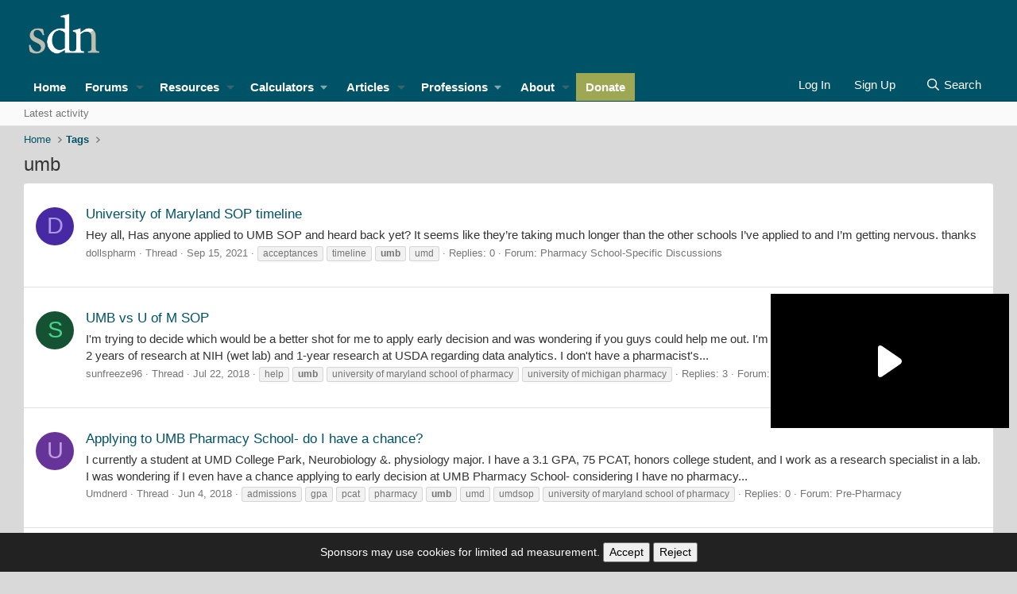

--- FILE ---
content_type: text/html; charset=utf-8
request_url: https://forums.studentdoctor.net/tags/umb/
body_size: 14864
content:

	
	
	
	
	

	
			
		
			
		
		
			
		
		
		
	


<!DOCTYPE html>
<html id="XF" lang="en-US" dir="LTR"
	data-app="public"
	data-template="tag_view"
	data-container-key=""
	data-content-key="tag-11690"
	data-logged-in="false"
	data-cookie-prefix="prod_"
	data-csrf="1769239059,fd450c2c8cd5e0c192927e12bf09c600"
	class="has-no-js template-tag_view"
	>
<head><script>(function(w,i,g){w[g]=w[g]||[];if(typeof w[g].push=='function')w[g].push(i)})
(window,'GTM-MJN88RR','google_tags_first_party');</script><script>(function(w,d,s,l){w[l]=w[l]||[];(function(){w[l].push(arguments);})('set', 'developer_id.dY2E1Nz', true);
		var f=d.getElementsByTagName(s)[0],
		j=d.createElement(s);j.async=true;j.src='/lwgx/';
		f.parentNode.insertBefore(j,f);
		})(window,document,'script','dataLayer');</script>
	<meta charset="utf-8" />
	<meta http-equiv="X-UA-Compatible" content="IE=Edge" />
	<meta name="viewport" content="width=device-width, initial-scale=1, viewport-fit=cover">

	
	
	

	<title>umb | Student Doctor Network Forums</title>

	<link rel="manifest" href="/webmanifest.php">
	
		<meta name="theme-color" content="hsla(var(--xf-metaThemeColor))" />
	

	<meta name="apple-mobile-web-app-title" content="SDN">
	
		<link rel="apple-touch-icon" href="/android-chrome-192x192.png">
	

	
		<link rel="canonical" href="https://forums.studentdoctor.net/tags/umb/" />
	

	
		
	
	
	<meta property="og:site_name" content="Student Doctor Network Forums" />


	
	
		
	
	
	<meta property="og:type" content="website" />


	
	
		
	
	
	
		<meta property="og:title" content="umb" />
		<meta property="twitter:title" content="umb" />
	


	
	
	
		
	
	
	<meta property="og:url" content="https://forums.studentdoctor.net/tags/umb/" />


	
	
		
	
	
	
		<meta property="og:image" content="https://forums.studentdoctor.net/android-chrome-512x512.png" />
		<meta property="twitter:image" content="https://forums.studentdoctor.net/android-chrome-512x512.png" />
		<meta property="twitter:card" content="summary" />
	


	

	
	
	
		
	
	

	<link rel="stylesheet" href="/css.php?css=public%3Anormalize.css%2Cpublic%3Afa.css%2Cpublic%3Avariations.less%2Cpublic%3Acore.less%2Cpublic%3Aapp.less&amp;s=61&amp;l=1&amp;d=1768943085&amp;k=d4b21dc4b29cb81179c0857693e8aa81b40e0b60" />

	<link rel="stylesheet" href="/css.php?css=public%3AsvESE_autocomplete.less&amp;s=61&amp;l=1&amp;d=1768943085&amp;k=b56907be39761d8df69603f0f2483a689f966ec7" />
<link rel="stylesheet" href="/css.php?css=public%3Aextra.less&amp;s=61&amp;l=1&amp;d=1768943085&amp;k=b0ecf0d3506906dd6b8dc745ed60b8feba881e32" />


	
		<script src="/js/xf/preamble.min.js?_v=9431b932"></script>
	

	
	<script src="/js/vendor/vendor-compiled.js?_v=9431b932" defer></script>
	<script src="/js/xf/core-compiled.js?_v=9431b932" defer></script>

	<script>
	XF.samViewCountMethod = "view";
	XF.samServerTime = 1769239059;
	XF.samItem = ".samItem";
	XF.samCodeUnit = ".samCodeUnit";
	XF.samBannerUnit = ".samBannerUnit";
</script>


<script>
	window.addEventListener('DOMContentLoaded', () => {
		var bkp = document.querySelectorAll('div[data-ba]');
		if (bkp) {
			bkp.forEach(item => {
				var ad = item;
				if (ad.querySelector('ins.adsbygoogle').style.display == 'none') {
					 XF.ajax('GET', XF.canonicalizeUrl('index.php?sam-item/' + ad.dataset.ba + '/get-backup'), {}, data => {
						 if (data.backup) {
							 ad.html(data.backup);
						 }
					 }, { skipDefault: true, global: false});
				}
			});
		}
		const advHere = document.querySelectorAll('.samAdvertiseHereLink');
		if (advHere) {
			advHere.forEach(item => {
				var unit = item.parentNode;
				if (unit.classList.contains('samCustomSize')) {
					unit.style.marginBottom = 20;
				}
			});
		}
		const ff = document.querySelectorAll('div[data-position="footer_fixed"] > div[data-cv="true"]');
		if (ff) {
			ff.forEach(item => {
				XF.trigger(item, 'adView');
			});
		}
	});
</script>
	
	

		
			
		

		
	



	<script>
		XF.ready(() =>
		{
			XF.extendObject(true, XF.config, {
				// 
				userId: 0,
				enablePush: true,
				pushAppServerKey: 'BIDQCc++9q5xTP59aA6VYqZBMWEXV6PvNtn/T1HzTFEac064GJOvMyTCoHfIqbTVE5SFw0USqfnGnVxNnGLIWEE=',
				url: {
					fullBase: 'https://forums.studentdoctor.net/',
					basePath: '/',
					css: '/css.php?css=__SENTINEL__&s=61&l=1&d=1768943085',
					js: '/js/__SENTINEL__?_v=9431b932',
					icon: '/data/local/icons/__VARIANT__.svg?v=1768892356#__NAME__',
					iconInline: '/styles/fa/__VARIANT__/__NAME__.svg?v=5.15.3',
					keepAlive: '/login/keep-alive'
				},
				cookie: {
					path: '/',
					domain: 'forums.studentdoctor.net',
					prefix: 'prod_',
					secure: true,
					consentMode: 'disabled',
					consented: ["optional","_third_party"]
				},
				cacheKey: 'f3ed7234243583f554e27d349fe769c5',
				csrf: '1769239059,fd450c2c8cd5e0c192927e12bf09c600',
				js: {"\/js\/sv\/ese\/xf\/core_handlers.min.js?_v=9431b932":true},
				fullJs: false,
				css: {"public:svESE_autocomplete.less":true,"public:extra.less":true},
				time: {
					now: 1769239059,
					today: 1769230800,
					todayDow: 6,
					tomorrow: 1769317200,
					yesterday: 1769144400,
					week: 1768712400,
					month: 1767243600,
					year: 1767243600
				},
				style: {
					light: 'default',
					dark: 'alternate',
					defaultColorScheme: 'light'
				},
				borderSizeFeature: '2px',
				fontAwesomeWeight: 'r',
				enableRtnProtect: true,
				
				enableFormSubmitSticky: true,
				imageOptimization: '0',
				imageOptimizationQuality: 0.85,
				uploadMaxFilesize: 1342177280,
				uploadMaxWidth: 1200,
				uploadMaxHeight: 1024,
				allowedVideoExtensions: ["m4v","mov","mp4","mp4v","mpeg","mpg","ogv","webm"],
				allowedAudioExtensions: ["mp3","opus","ogg","wav"],
				shortcodeToEmoji: true,
				visitorCounts: {
					conversations_unread: '0',
					alerts_unviewed: '0',
					total_unread: '0',
					title_count: false,
					icon_indicator: true
				},
				jsMt: {"xf\/action.js":"0005f7c3","xf\/embed.js":"0005f7c3","xf\/form.js":"0005f7c3","xf\/structure.js":"0005f7c3","xf\/tooltip.js":"0005f7c3"},
				jsState: {},
				publicMetadataLogoUrl: 'https://forums.studentdoctor.net/android-chrome-512x512.png',
				publicPushBadgeUrl: 'https://forums.studentdoctor.net/styles/default/xenforo/bell.png'
			})

			XF.extendObject(XF.phrases, {
				// 
"time.day": "{count} day",
"time.days": "{count} days",
"time.hour": "{count} hour",
"time.hours": "{count} hours",
"time.minute": "{count} minute",
"time.minutes": "{count} minutes",
"time.month": "{count} month",
"time.months": "{count} months",
"time.second": "{count} second",
"time.seconds": "{count} seconds",
"time.week": "time.week",
"time.weeks": "{count} weeks",
"time.year": "{count} year",
"time.years": "{count} years",
				date_x_at_time_y:     "{date} at {time}",
				day_x_at_time_y:      "{day} at {time}",
				yesterday_at_x:       "Yesterday at {time}",
				x_minutes_ago:        "{minutes} minutes ago",
				one_minute_ago:       "1 minute ago",
				a_moment_ago:         "A moment ago",
				today_at_x:           "Today at {time}",
				in_a_moment:          "In a moment",
				in_a_minute:          "In a minute",
				in_x_minutes:         "In {minutes} minutes",
				later_today_at_x:     "Later today at {time}",
				tomorrow_at_x:        "Tomorrow at {time}",
				short_date_x_minutes: "{minutes}m",
				short_date_x_hours:   "{hours}h",
				short_date_x_days:    "{days}d",

				day0: "Sunday",
				day1: "Monday",
				day2: "Tuesday",
				day3: "Wednesday",
				day4: "Thursday",
				day5: "Friday",
				day6: "Saturday",

				dayShort0: "Sun",
				dayShort1: "Mon",
				dayShort2: "Tue",
				dayShort3: "Wed",
				dayShort4: "Thu",
				dayShort5: "Fri",
				dayShort6: "Sat",

				month0: "January",
				month1: "February",
				month2: "March",
				month3: "April",
				month4: "May",
				month5: "June",
				month6: "July",
				month7: "August",
				month8: "September",
				month9: "October",
				month10: "November",
				month11: "December",

				active_user_changed_reload_page: "The active user has changed. Reload the page for the latest version.",
				server_did_not_respond_in_time_try_again: "The server did not respond in time. Please try again.",
				oops_we_ran_into_some_problems: "Oops! We ran into some problems.",
				oops_we_ran_into_some_problems_more_details_console: "Oops! We ran into some problems. Please try again later. More error details may be in the browser console.",
				file_too_large_to_upload: "The file is too large to be uploaded.",
				uploaded_file_is_too_large_for_server_to_process: "The uploaded file is too large for the server to process.",
				files_being_uploaded_are_you_sure: "Files are still being uploaded. Are you sure you want to submit this form?",
				attach: "Attach files",
				rich_text_box: "Rich text box",
				close: "Close",
				link_copied_to_clipboard: "Link copied to clipboard.",
				text_copied_to_clipboard: "Text copied to clipboard.",
				loading: "Loading…",
				you_have_exceeded_maximum_number_of_selectable_items: "You have exceeded the maximum number of selectable items.",

				processing: "Processing",
				'processing...': "Processing…",

				showing_x_of_y_items: "Showing {count} of {total} items",
				showing_all_items: "Showing all items",
				no_items_to_display: "No items to display",

				number_button_up: "Increase",
				number_button_down: "Decrease",

				push_enable_notification_title: "Push notifications enabled successfully at Student Doctor Network Forums",
				push_enable_notification_body: "Thank you for enabling push notifications!",

				pull_down_to_refresh: "Pull down to refresh",
				release_to_refresh: "Release to refresh",
				refreshing: "Refreshing…"
			})
		})
	</script>

	<script src="/js/sv/ese/xf/core_handlers.min.js?_v=9431b932" defer></script>



	
		<link rel="icon" type="image/png" href="https://forums.studentdoctor.net/favicon.png" sizes="32x32" />
	
	
	<script async src="https://www.googletagmanager.com/gtag/js?id=G-N12P9ED0T3"></script>
	<script>
		window.dataLayer = window.dataLayer || [];
		function gtag(){dataLayer.push(arguments);}
		gtag('js', new Date());
		gtag('config', 'G-N12P9ED0T3', {
			// 
			
				'cookie_domain': 'forums.studentdoctor.net',
			
			
		});
	</script>

	
	<script async src="https://cdn.fuseplatform.net/publift/tags/2/4006/fuse.js"></script>
	

	

		
			
		

		
	


</head>
<body data-template="tag_view">

	

		
			
		

		
	


	

		
			
		

		
	

<div class="p-pageWrapper" id="top">





<header class="p-header" id="header">
	<div class="p-header-inner">
		<div class="p-header-content">

			<div class="p-header-logo p-header-logo--image">
    <a href="https://www.studentdoctor.net">
        

	

	
		
		

		
	
		
		

		
	

	

	<picture data-variations="{&quot;default&quot;:{&quot;1&quot;:&quot;\/sdnimages\/sdn-logo.svg&quot;,&quot;2&quot;:null},&quot;alternate&quot;:{&quot;1&quot;:&quot;\/sdnimages\/sdn-logo.svg&quot;,&quot;2&quot;:null}}">
		
		
		

		
			
			
			

			
		

		<img src="/sdnimages/sdn-logo.svg"  width="100" height="36" alt="Student Doctor Network Forums"  />
	</picture>


    </a>
</div>

			
	

		
			
		

		
	


		</div>
	</div>
</header>






	<div class="p-navSticky p-navSticky--all" data-xf-init="sticky-header">
		
	<nav class="p-nav">
		<div class="p-nav-inner">
			<button type="button" class="button button--plain p-nav-menuTrigger" data-xf-click="off-canvas" data-menu=".js-headerOffCanvasMenu" tabindex="0" aria-label="Menu"><span class="button-text">
				<i aria-hidden="true"></i>
			</span></button>

				<div class="p-nav-smallLogo">
					<a href="https://www.studentdoctor.net">
						

	

	
		
		

		
	
		
		

		
	

	

	<picture data-variations="{&quot;default&quot;:{&quot;1&quot;:&quot;\/sdnimages\/sdn-logo.svg&quot;,&quot;2&quot;:null},&quot;alternate&quot;:{&quot;1&quot;:&quot;\/sdnimages\/sdn-logo.svg&quot;,&quot;2&quot;:null}}">
		
		
		

		
			
			
			

			
		

		<img src="/sdnimages/sdn-logo.svg"  width="100" height="36" alt="Student Doctor Network Forums"  />
	</picture>


					</a>
				</div>

			<div class="p-nav-scroller hScroller" data-xf-init="h-scroller" data-auto-scroll=".p-navEl.is-selected">
				<div class="hScroller-scroll">
					<ul class="p-nav-list js-offCanvasNavSource">
					
						<li>
							
	<div class="p-navEl " >
		

			
	
	<a href="https://www.studentdoctor.net"
		class="p-navEl-link "
		
		data-xf-key="1"
		data-nav-id="home">Home</a>


			

		
		
	</div>

						</li>
					
						<li>
							
	<div class="p-navEl " data-has-children="true">
		

			
	
	<a href="/forums/"
		class="p-navEl-link p-navEl-link--splitMenu "
		 uix-tab-nav-icon="fa-comments"
		
		data-nav-id="forums">Forums</a>


			<a data-xf-key="2"
				data-xf-click="menu"
				data-menu-pos-ref="< .p-navEl"
				class="p-navEl-splitTrigger"
				role="button"
				tabindex="0"
				aria-label="Toggle expanded"
				aria-expanded="false"
				aria-haspopup="true"></a>

		
		
			<div class="menu menu--structural" data-menu="menu" aria-hidden="true">
				<div class="menu-content">
					
						
	
	
	<a href="/search/?type=post"
		class="menu-linkRow u-indentDepth0 js-offCanvasCopy "
		
		
		data-nav-id="searchForums">Search forums</a>

	

					
						
	
	
	<a href="/forums/-/list"
		class="menu-linkRow u-indentDepth0 js-offCanvasCopy "
		
		
		data-nav-id="all_forums">Communities</a>

	
		
			
	
	
	<a href="https://forums.studentdoctor.net/categories/premed-communities.5/"
		class="menu-linkRow u-indentDepth1 js-offCanvasCopy "
		
		
		data-nav-id="pre_med">Pre-Med</a>

	

		
			
	
	
	<a href="https://forums.studentdoctor.net/categories/medical-student-communities.4/"
		class="menu-linkRow u-indentDepth1 js-offCanvasCopy "
		
		
		data-nav-id="medical_forums">Medical</a>

	

		
			
	
	
	<a href="https://forums.studentdoctor.net/categories/physician-and-resident-communities-md-do.35/"
		class="menu-linkRow u-indentDepth1 js-offCanvasCopy "
		
		
		data-nav-id="resident">Resident</a>

	

		
			
	
	
	<a href="https://forums.studentdoctor.net/forums/audiology-au-d.209/"
		class="menu-linkRow u-indentDepth1 js-offCanvasCopy "
		
		
		data-nav-id="audiology_forums">Audiology</a>

	

		
			
	
	
	<a href="https://forums.studentdoctor.net/categories/dental-communities-dds-and-dmd.55/"
		class="menu-linkRow u-indentDepth1 js-offCanvasCopy "
		
		
		data-nav-id="dental_forums">Dental</a>

	

		
			
	
	
	<a href="https://forums.studentdoctor.net/categories/optometry-communities-od.128/"
		class="menu-linkRow u-indentDepth1 js-offCanvasCopy "
		
		
		data-nav-id="optometry_forums">Optometry</a>

	

		
			
	
	
	<a href="https://forums.studentdoctor.net/categories/pharmacy-communities-pharmd.121/"
		class="menu-linkRow u-indentDepth1 js-offCanvasCopy "
		
		
		data-nav-id="pharmacy_forums">Pharmacy</a>

	

		
			
	
	
	<a href="https://forums.studentdoctor.net/categories/physical-therapy-communities-dpt.822/"
		class="menu-linkRow u-indentDepth1 js-offCanvasCopy "
		
		
		data-nav-id="physical_therapy_forums">Physical Therapy</a>

	

		
			
	
	
	<a href="https://forums.studentdoctor.net/categories/podiatry-communities-dpm.152/"
		class="menu-linkRow u-indentDepth1 js-offCanvasCopy "
		
		
		data-nav-id="podiatry_forums">Podiatry</a>

	

		
			
	
	
	<a href="https://forums.studentdoctor.net/categories/psychology-communities.8/"
		class="menu-linkRow u-indentDepth1 js-offCanvasCopy "
		
		
		data-nav-id="psychology_forums">Psychology</a>

	

		
			
	
	
	<a href="https://forums.studentdoctor.net/categories/rehabilitation-sciences-communities.208/"
		class="menu-linkRow u-indentDepth1 js-offCanvasCopy "
		
		
		data-nav-id="rehab_sci">Rehab Sci</a>

	

		
			
	
	
	<a href="https://forums.studentdoctor.net/categories/veterinary-communities-dvm.163/"
		class="menu-linkRow u-indentDepth1 js-offCanvasCopy "
		
		
		data-nav-id="veterinary_forums">Veterinary</a>

	

		
		
			<hr class="menu-separator" />
		
	

					
						
	
	
	<a href="/whats-new/"
		class="menu-linkRow u-indentDepth0 js-offCanvasCopy "
		
		
		data-nav-id="whatsNew">What's new</a>

	
		
			
	
	
	<a href="/whats-new/posts/"
		class="menu-linkRow u-indentDepth1 js-offCanvasCopy "
		 rel="nofollow"
		
		data-nav-id="whatsNewPosts">New posts</a>

	

		
			
	
	
	<a href="/whats-new/latest-activity"
		class="menu-linkRow u-indentDepth1 js-offCanvasCopy "
		 rel="nofollow"
		
		data-nav-id="latestActivity">Latest activity</a>

	

		
		
			<hr class="menu-separator" />
		
	

					
						
	
	
	<a href="/help/"
		class="menu-linkRow u-indentDepth0 js-offCanvasCopy "
		
		
		data-nav-id="support">Support</a>

	
		
			
	
	
	<a href="/forums/site-suggestions-feedback-and-help-desk.1144/"
		class="menu-linkRow u-indentDepth1 js-offCanvasCopy "
		
		
		data-nav-id="support_account">Account Help</a>

	

		
			
	
	
	<a href="/forums/confidential-expert-advice.268/"
		class="menu-linkRow u-indentDepth1 js-offCanvasCopy "
		
		
		data-nav-id="support_advising">Expert Confidential Advising</a>

	

		
		
			<hr class="menu-separator" />
		
	

					
						
	
	
	<a href="https://www.studentdoctor.net/about-sdn/how-we-moderate/"
		class="menu-linkRow u-indentDepth0 js-offCanvasCopy "
		
		
		data-nav-id="policies">How we Moderate</a>

	

					
						
	
	
	<a href="https://www.studentdoctor.net/online-service-agreement/"
		class="menu-linkRow u-indentDepth0 js-offCanvasCopy "
		
		
		data-nav-id="vision">Vision, Values and Policies</a>

	

					
				</div>
			</div>
		
	</div>

						</li>
					
						<li>
							
	<div class="p-navEl " data-has-children="true">
		

			
	
	<a href="https://www.studentdoctor.net/about-sdn/quick-guide-to-sdn-resources/"
		class="p-navEl-link p-navEl-link--splitMenu sdn-navEl--hasMegMenu"
		 mega-menu-target="resources" uix-tab-nav-icon="fa-file"
		
		data-nav-id="resources">Resources</a>


			<a data-xf-key="3"
				data-xf-click="menu"
				data-menu-pos-ref="< .p-navEl"
				class="p-navEl-splitTrigger"
				role="button"
				tabindex="0"
				aria-label="Toggle expanded"
				aria-expanded="false"
				aria-haspopup="true"></a>

		
		
			<div class="menu menu--structural" data-menu="menu" aria-hidden="true">
				<div class="menu-content">
					
						
	
	
	<a href="https://www.studentdoctor.net/activity-finder/"
		class="menu-linkRow u-indentDepth0 js-offCanvasCopy "
		
		
		data-nav-id="101">Activity Finder</a>

	

					
						
	
	
	<a href="https://www.studentdoctor.net/schools-database/"
		class="menu-linkRow u-indentDepth0 js-offCanvasCopy "
		
		
		data-nav-id="102">Schools Database (beta)</a>

	
		
			
	
	
	<a href="https://www.studentdoctor.net/schools-database/"
		class="menu-linkRow u-indentDepth1 js-offCanvasCopy "
		
		
		data-nav-id="106">Schools Index</a>

	

		
			
	
	
	<a href="https://www.studentdoctor.net/interview-feedback/"
		class="menu-linkRow u-indentDepth1 js-offCanvasCopy "
		
		
		data-nav-id="interview">Interview Feedback</a>

	

		
			
	
	
	<a href="https://www.studentdoctor.net/schools-database/essay-questions-medical-schools"
		class="menu-linkRow u-indentDepth1 js-offCanvasCopy "
		
		
		data-nav-id="103">Secondary Essay Prompts Database</a>

	

		
		
			<hr class="menu-separator" />
		
	

					
						
	
	
	<a href="https://www.studentdoctor.net/3-month-mcat-study-schedule/"
		class="menu-linkRow u-indentDepth0 js-offCanvasCopy "
		
		
		data-nav-id="3_month_mcat_study_schedule">3 Month (100 Day) MCAT Study Schedule (2025 Edition)</a>

	

					
						
	
	
	<a href="https://www.studentdoctor.net/profession/medical/"
		class="menu-linkRow u-indentDepth0 js-offCanvasCopy "
		
		
		data-nav-id="med_application_resources">Med Application Tools</a>

	
		
			
	
	
	<a href="https://amcas-tracker.hpsa.org/"
		class="menu-linkRow u-indentDepth1 js-offCanvasCopy "
		
		
		data-nav-id="md_applicants">AMCAS Tracker</a>

	

		
			
	
	
	<a href="https://www.studentdoctor.net/schools-database/lizzym-score"
		class="menu-linkRow u-indentDepth1 js-offCanvasCopy "
		
		
		data-nav-id="lizzy_m">LizzyM Application Assistant</a>

	

		
			
	
	
	<a href="https://www.studentdoctor.net/cost-calculator/"
		class="menu-linkRow u-indentDepth1 js-offCanvasCopy "
		
		
		data-nav-id="calculator">Application Cost Calculator</a>

	

		
		
			<hr class="menu-separator" />
		
	

					
						
	
	
	<span 
		class="menu-linkRow u-indentDepth0 js-offCanvasCopy "
		
		
		data-nav-id="how_to_admissions">Admissions Guides</span>

	
		
			
	
	
	<a href="https://www.studentdoctor.net/how-to-get-into-dental-school-2/"
		class="menu-linkRow u-indentDepth1 js-offCanvasCopy "
		
		
		data-nav-id="dental_school">Dental School Admissions Guide</a>

	

		
			
	
	
	<a href="https://www.studentdoctor.net/get-into-occupational-therapy-school/"
		class="menu-linkRow u-indentDepth1 js-offCanvasCopy "
		
		
		data-nav-id="occupational_therapy">Occupational Therapy School Admissions Guide</a>

	

		
			
	
	
	<a href="https://www.studentdoctor.net/how-to-get-into-optometry-school-a-free-admissions-guide/"
		class="menu-linkRow u-indentDepth1 js-offCanvasCopy "
		
		
		data-nav-id="optometry_school">Optometry School Admissions Guide</a>

	

		
			
	
	
	<a href="https://www.studentdoctor.net/get-into-physical-therapy-school/"
		class="menu-linkRow u-indentDepth1 js-offCanvasCopy "
		
		
		data-nav-id="physical_therapy_school">Physical Therapy School Admissions Guide</a>

	

		
			
	
	
	<a href="https://www.studentdoctor.net/about-sdn/quick-guide-to-sdn-resources/how-to-choose-a-postbaccalaureate-or-special-masters-program/?forums=menu"
		class="menu-linkRow u-indentDepth1 js-offCanvasCopy "
		
		
		data-nav-id="postbacc_guide">How to Choose a Postbac or Special Masters Program (SMP)</a>

	

		
		
			<hr class="menu-separator" />
		
	

					
						
	
	
	<a href="https://www.studentdoctor.net/becoming-a-student-doctor/"
		class="menu-linkRow u-indentDepth0 js-offCanvasCopy "
		
		
		data-nav-id="becoming_a_student_doctor">Becoming a Student Doctor</a>

	

					
						
	
	
	<a href="https://www.studentdoctor.net/about-sdn/quick-guide-to-sdn-resources/on-demand-advising-services/"
		class="menu-linkRow u-indentDepth0 js-offCanvasCopy "
		
		
		data-nav-id="advice">Advice On Call</a>

	

					
						
	
	
	<a href="https://www.studentdoctor.net/schools/selector"
		class="menu-linkRow u-indentDepth0 js-offCanvasCopy "
		
		
		data-nav-id="specialty_selector">Medical Specialty Selector</a>

	

					
						
	
	
	<a href="https://www.studentdoctor.net/premedical-student-glossary/"
		class="menu-linkRow u-indentDepth0 js-offCanvasCopy "
		
		
		data-nav-id="pre_health_glossary">Pre-Health Glossary</a>

	

					
						
	
	
	<a href="https://www.review2.com/"
		class="menu-linkRow u-indentDepth0 js-offCanvasCopy "
		
		
		data-nav-id="review2">Review2 Test Site Reviews</a>

	

					
						
	
	
	<a href="https://www.youtube.com/channel/UCAig-hkLOhqlwSlxhf3o7NQ"
		class="menu-linkRow u-indentDepth0 js-offCanvasCopy "
		
		
		data-nav-id="youtube">YouTube Channel</a>

	

					
				</div>
			</div>
		
	</div>

						</li>
					
						<li>
							
	<div class="p-navEl " data-has-children="true">
		<a data-xf-key="4"
			data-xf-click="menu"
			data-menu-pos-ref="< .p-navEl"
			class="p-navEl-linkHolder"
			role="button"
			tabindex="0"
			aria-expanded="false"
			aria-haspopup="true">
			
	
	<span 
		class="p-navEl-link p-navEl-link--menuTrigger "
		
		
		data-nav-id="Calculators">Calculators</span>

		</a>

		
		
			<div class="menu menu--structural" data-menu="menu" aria-hidden="true">
				<div class="menu-content">
					
						
	
	
	<a href="https://www.studentdoctor.net/cost-calculator/"
		class="menu-linkRow u-indentDepth0 js-offCanvasCopy "
		
		
		data-nav-id="application_cost_calculator">Application Cost Calculator</a>

	

					
						
	
	
	<a href="https://www.studentdoctor.net/schools/lizzym-score"
		class="menu-linkRow u-indentDepth0 js-offCanvasCopy "
		
		
		data-nav-id="lizzym_score">LizzyM Score Calculator</a>

	

					
				</div>
			</div>
		
	</div>

						</li>
					
						<li>
							
	<div class="p-navEl " data-has-children="true">
		

			
	
	<a href="https://www.studentdoctor.net/articles/"
		class="p-navEl-link p-navEl-link--splitMenu "
		 uix-tab-nav-icon="fa-newspaper"
		
		data-nav-id="thxlink_1">Articles</a>


			<a data-xf-key="5"
				data-xf-click="menu"
				data-menu-pos-ref="< .p-navEl"
				class="p-navEl-splitTrigger"
				role="button"
				tabindex="0"
				aria-label="Toggle expanded"
				aria-expanded="false"
				aria-haspopup="true"></a>

		
		
			<div class="menu menu--structural" data-menu="menu" aria-hidden="true">
				<div class="menu-content">
					
						
	
	
	<a href="https://www.studentdoctor.net/about-sdn/writing-for-sdn/"
		class="menu-linkRow u-indentDepth0 js-offCanvasCopy "
		
		
		data-nav-id="write_for_us">Write for SDN</a>

	

					
						
	
	
	<a href="https://www.studentdoctor.net/category/audiology/"
		class="menu-linkRow u-indentDepth0 js-offCanvasCopy "
		
		
		data-nav-id="audiology">Audiology</a>

	

					
						
	
	
	<a href="https://www.studentdoctor.net/category/dental/"
		class="menu-linkRow u-indentDepth0 js-offCanvasCopy "
		
		
		data-nav-id="dentistry">Dental</a>

	

					
						
	
	
	<a href="https://www.studentdoctor.net/category/medical/"
		class="menu-linkRow u-indentDepth0 js-offCanvasCopy "
		
		
		data-nav-id="medical_articles">Medical</a>

	

					
						
	
	
	<a href="https://www.studentdoctor.net/category/occupational-therapy2/"
		class="menu-linkRow u-indentDepth0 js-offCanvasCopy "
		
		
		data-nav-id="occupational_therapy_articles">Occupational Therapy</a>

	

					
						
	
	
	<a href="https://www.studentdoctor.net/category/optometry/"
		class="menu-linkRow u-indentDepth0 js-offCanvasCopy "
		
		
		data-nav-id="optometrist">Optometry</a>

	

					
						
	
	
	<a href="https://www.studentdoctor.net/category/pharmacy/"
		class="menu-linkRow u-indentDepth0 js-offCanvasCopy "
		
		
		data-nav-id="pharm">Pharmacy</a>

	

					
						
	
	
	<a href="https://www.studentdoctor.net/category/podiatry/"
		class="menu-linkRow u-indentDepth0 js-offCanvasCopy "
		
		
		data-nav-id="podiatry_articles">Podiatry</a>

	

					
						
	
	
	<a href="https://www.studentdoctor.net/category/psychology/"
		class="menu-linkRow u-indentDepth0 js-offCanvasCopy "
		
		
		data-nav-id="psychology_articles">Psychology and Social Welfare</a>

	

					
						
	
	
	<a href="https://www.studentdoctor.net/about-sdn/writing-for-sdn/"
		class="menu-linkRow u-indentDepth0 js-offCanvasCopy "
		
		
		data-nav-id="write_for_SDN">Write for SDN</a>

	

					
						
	
	
	<a href="https://www.studentdoctor.net/category/physical-therapy2/"
		class="menu-linkRow u-indentDepth0 js-offCanvasCopy "
		
		
		data-nav-id="physical_therapy">Physical Therapy</a>

	

					
						
	
	
	<a href="https://www.studentdoctor.net/category/speech-language-pathology/"
		class="menu-linkRow u-indentDepth0 js-offCanvasCopy "
		
		
		data-nav-id="speech_language_pathology">Speech Language Pathology</a>

	

					
						
	
	
	<a href="https://www.studentdoctor.net/category/veterinary/"
		class="menu-linkRow u-indentDepth0 js-offCanvasCopy "
		
		
		data-nav-id="veterinary_medicine">Veterinary Medicine</a>

	

					
				</div>
			</div>
		
	</div>

						</li>
					
						<li>
							
	<div class="p-navEl " data-has-children="true">
		<a data-xf-key="6"
			data-xf-click="menu"
			data-menu-pos-ref="< .p-navEl"
			class="p-navEl-linkHolder"
			role="button"
			tabindex="0"
			aria-expanded="false"
			aria-haspopup="true">
			
	
	<span 
		class="p-navEl-link p-navEl-link--menuTrigger sdn-navEl--hasMegMenu"
		 mega-menu-target="professions"
		
		data-nav-id="professions">Professions</span>

		</a>

		
		
			<div class="menu menu--structural" data-menu="menu" aria-hidden="true">
				<div class="menu-content">
					
						
	
	
	<a href="https://www.studentdoctor.net/category/audiology/"
		class="menu-linkRow u-indentDepth0 js-offCanvasCopy "
		
		
		data-nav-id="audiology_profession">Audiology</a>

	

					
						
	
	
	<a href="https://www.studentdoctor.net/profession/dental"
		class="menu-linkRow u-indentDepth0 js-offCanvasCopy "
		
		
		data-nav-id="dental">Dental</a>

	

					
						
	
	
	<a href="https://www.studentdoctor.net/profession/medical"
		class="menu-linkRow u-indentDepth0 js-offCanvasCopy "
		
		
		data-nav-id="medical">Medical</a>

	

					
						
	
	
	<a href="https://www.studentdoctor.net/profession/occupational-therapy/"
		class="menu-linkRow u-indentDepth0 js-offCanvasCopy "
		
		
		data-nav-id="occupational_professional">Occupational Therapy</a>

	

					
						
	
	
	<a href="https://www.studentdoctor.net/profession/optometry"
		class="menu-linkRow u-indentDepth0 js-offCanvasCopy "
		
		
		data-nav-id="optometry">Optometry</a>

	

					
						
	
	
	<a href="https://www.studentdoctor.net/profession/pharmacy"
		class="menu-linkRow u-indentDepth0 js-offCanvasCopy "
		
		
		data-nav-id="pharmacy">Pharmacy</a>

	

					
						
	
	
	<a href="https://www.studentdoctor.net/profession/podiatry"
		class="menu-linkRow u-indentDepth0 js-offCanvasCopy "
		
		
		data-nav-id="podiatry">Podiatry</a>

	

					
						
	
	
	<a href="https://www.studentdoctor.net/profession/psychology"
		class="menu-linkRow u-indentDepth0 js-offCanvasCopy "
		
		
		data-nav-id="psychology">Psychology</a>

	

					
						
	
	
	<a href="https://www.studentdoctor.net/profession/veterinary"
		class="menu-linkRow u-indentDepth0 js-offCanvasCopy "
		
		
		data-nav-id="veterinary">Veterinary</a>

	

					
						
	
	
	<a href="https://www.studentdoctor.net/profession/physical-therapy/"
		class="menu-linkRow u-indentDepth0 js-offCanvasCopy "
		
		
		data-nav-id="rehab_sciences">Physical Therapy</a>

	

					
				</div>
			</div>
		
	</div>

						</li>
					
						<li>
							
	<div class="p-navEl " data-has-children="true">
		

			
	
	<a href="https://www.studentdoctor.net/about-sdn/"
		class="p-navEl-link p-navEl-link--splitMenu sdn-navEl--hasMegMenu"
		 mega-menu-target="about"
		
		data-nav-id="about">About</a>


			<a data-xf-key="7"
				data-xf-click="menu"
				data-menu-pos-ref="< .p-navEl"
				class="p-navEl-splitTrigger"
				role="button"
				tabindex="0"
				aria-label="Toggle expanded"
				aria-expanded="false"
				aria-haspopup="true"></a>

		
		
			<div class="menu menu--structural" data-menu="menu" aria-hidden="true">
				<div class="menu-content">
					
						
	
	
	<a href="https://www.studentdoctor.net/online-service-agreement/"
		class="menu-linkRow u-indentDepth0 js-offCanvasCopy "
		
		
		data-nav-id="vision_values">Vision, Values, and Policies</a>

	

					
						
	
	
	<a href="https://www.studentdoctor.net/about-sdn/our-history/"
		class="menu-linkRow u-indentDepth0 js-offCanvasCopy "
		
		
		data-nav-id="history">Our History</a>

	

					
						
	
	
	<a href="https://www.studentdoctor.net/resources/sdn-experts-biographies/"
		class="menu-linkRow u-indentDepth0 js-offCanvasCopy "
		
		
		data-nav-id="our_experts">Our Experts</a>

	

					
						
	
	
	<a href="https://www.studentdoctor.net/about-sdn/sponsor-sdn/"
		class="menu-linkRow u-indentDepth0 js-offCanvasCopy "
		
		
		data-nav-id="sponsor_SDN">Sponsor SDN</a>

	

					
						
	
	
	<a href="https://www.studentdoctor.net/partners/become-a-partner/"
		class="menu-linkRow u-indentDepth0 js-offCanvasCopy "
		
		
		data-nav-id="partner_SDN">Partner with SDN</a>

	

					
						
	
	
	<a href="https://forums.studentdoctor.net/misc/contact"
		class="menu-linkRow u-indentDepth0 js-offCanvasCopy "
		
		
		data-nav-id="contact_us">Contact Us</a>

	

					
				</div>
			</div>
		
	</div>

						</li>
					
						<li>
							
	<div class="p-navEl " >
		

			
	
	<a href="/account/upgrades/"
		class="p-navEl-link "
		
		data-xf-key="8"
		data-nav-id="donate">Donate</a>


			

		
		
	</div>

						</li>
					
					</ul>
				</div>
			</div>

			<div class="p-nav-opposite">
				<div class="p-navgroup p-account p-navgroup--guest">
					
						<a href="/login/" class="p-navgroup-link p-navgroup-link--textual p-navgroup-link--logIn"
							 data-follow-redirects="on">
							<span class="p-navgroup-linkText">Log In</span>
						</a>
						
							<a href="/login/register" class="p-navgroup-link p-navgroup-link--textual p-navgroup-link--register"
								 data-follow-redirects="on">
								<span class="p-navgroup-linkText">Sign Up</span>
							</a>
						
					
				</div>

				<div class="p-navgroup p-discovery">
					<a href="/whats-new/"
						class="p-navgroup-link p-navgroup-link--iconic p-navgroup-link--whatsnew"
						aria-label="What&#039;s new"
						title="What&#039;s new">
						<i aria-hidden="true"></i>
						<span class="p-navgroup-linkText">What's new</span>
					</a>

					
						<a href="/search/"
							class="p-navgroup-link p-navgroup-link--iconic p-navgroup-link--search"
              				
							data-xf-key="/"
							aria-label="Search"
							aria-expanded="false"
							aria-haspopup="true"
							title="Search">
							<i aria-hidden="true"></i>
							<span class="p-navgroup-linkText">Search</span>
						</a>
						<div class="menu menu--structural menu--wide" data-menu="menu" aria-hidden="true">
							<form action="/search/search" method="post"
								class="menu-content"
								data-xf-init="quick-search ">

								<h3 class="menu-header">Search</h3>
								
								<div class="menu-row">
									
										<input type="text" class="input" name="keywords" placeholder="Search…" aria-label="Search" data-menu-autofocus="true" />
									
								</div>


	
		<div class="menu-row">
			
				
	
		
		

		
			<label class="iconic"><input type="checkbox"  name="c[container_only]" value="1" /><i aria-hidden="true"></i><span class="iconic-label">Search titles and first posts only</span></label>

		
	

			
		</div>
	

								
								<div class="menu-row">
									<label class="iconic"><input type="checkbox"  name="c[title_only]" value="1" /><i aria-hidden="true"></i><span class="iconic-label">Search titles only

												
													<span tabindex="0" role="button"
														data-xf-init="tooltip" data-trigger="hover focus click" title="Tags will also be searched in content where tags are supported">

														<i class="fa--xf far fa-question-circle  u-muted u-smaller"><svg xmlns="http://www.w3.org/2000/svg" role="img" aria-hidden="true" ><use href="/data/local/icons/regular.svg?v=1768892356#question-circle"></use></svg></i>
													</span></span></label>

								</div>
								
								<div class="menu-row">
									<div class="inputGroup">
										<span class="inputGroup-text" id="ctrl_search_menu_by_member">By:</span>
										<input type="text" class="input" name="c[users]" data-xf-init="auto-complete" placeholder="Member" aria-labelledby="ctrl_search_menu_by_member" />
									</div>
								</div>
								

	
	

<div class="menu-footer">
									<span class="menu-footer-controls">
										<button type="submit" class="button button--icon button--icon--search button--primary"><i class="fa--xf far fa-search "><svg xmlns="http://www.w3.org/2000/svg" role="img" aria-hidden="true" ><use href="/data/local/icons/regular.svg?v=1768892356#search"></use></svg></i><span class="button-text">Search</span></button>
										<a href="/search/" class="button "><span class="button-text">Advanced search…</span></a>
									</span>
								</div>

								<input type="hidden" name="_xfToken" value="1769239059,fd450c2c8cd5e0c192927e12bf09c600" />
							</form>
						</div>
					
				</div>
			</div>
		</div>
	</nav>

		
	
		<div class="p-sectionLinks">
			<div class="p-sectionLinks-inner hScroller" data-xf-init="h-scroller">
				<div class="hScroller-scroll">
					<ul class="p-sectionLinks-list">
					
						<li>
							
	<div class="p-navEl " >
		

			
	
	<a href="/whats-new/latest-activity"
		class="p-navEl-link "
		
		data-xf-key="alt+1"
		data-nav-id="defaultLatestActivity">Latest activity</a>


			

		
		
	</div>

						</li>
					
					</ul>
				</div>
			</div>
		</div>
	

	</div>


<div class="offCanvasMenu offCanvasMenu--nav js-headerOffCanvasMenu" data-menu="menu" aria-hidden="true" data-ocm-builder="navigation">
	<div class="offCanvasMenu-backdrop" data-menu-close="true"></div>
	<div class="offCanvasMenu-content">
		<div class="offCanvasMenu-header">
			Menu
			<a class="offCanvasMenu-closer" data-menu-close="true" role="button" tabindex="0" aria-label="Close"></a>
		</div>
		
			<div class="p-offCanvasRegisterLink">
				<div class="offCanvasMenu-linkHolder">
					<a href="/login/" class="offCanvasMenu-link" data-menu-close="true">
						Log In
					</a>
				</div>
				<hr class="offCanvasMenu-separator" />
				
					<div class="offCanvasMenu-linkHolder">
						<a href="/login/register" class="offCanvasMenu-link" data-menu-close="true">
							Sign Up
						</a>
					</div>
					<hr class="offCanvasMenu-separator" />
				
			</div>
		
		<div class="js-offCanvasNavTarget"></div>
		<div class="offCanvasMenu-installBanner js-installPromptContainer" style="display: none;" data-xf-init="install-prompt">
			<div class="offCanvasMenu-installBanner-header">Install the app</div>
			<button type="button" class="button js-installPromptButton"><span class="button-text">Install</span></button>
		</div>
	</div>
</div>

<div class="p-body">
	<div class="p-body-inner">
		<!--XF:EXTRA_OUTPUT-->


		

		

		
	

		
			
		

		
	


		
	
		<ul class="p-breadcrumbs "
			itemscope itemtype="https://schema.org/BreadcrumbList">
		
			

			
			
				
				
	<li itemprop="itemListElement" itemscope itemtype="https://schema.org/ListItem">
		<a href="https://www.studentdoctor.net" itemprop="item">
			<span itemprop="name">Home</span>
		</a>
		<meta itemprop="position" content="1" />
	</li>

			

			
			
				
				
	<li itemprop="itemListElement" itemscope itemtype="https://schema.org/ListItem">
		<a href="/tags/" itemprop="item">
			<span itemprop="name">Tags</span>
		</a>
		<meta itemprop="position" content="2" />
	</li>

			

		
		</ul>
	

		
	

		
			
		

		
	



		
	<noscript class="js-jsWarning"><div class="blockMessage blockMessage--important blockMessage--iconic u-noJsOnly">JavaScript is disabled. For a better experience, please enable JavaScript in your browser before proceeding.</div></noscript>

		
	<div class="blockMessage blockMessage--important blockMessage--iconic js-browserWarning" style="display: none">You are using an out of date browser. It  may not display this or other websites correctly.<br />You should upgrade or use an <a href="https://www.google.com/chrome/" target="_blank" rel="noopener">alternative browser</a>.</div>


		
			<div class="p-body-header">
			
				
					<div class="p-title ">
					
						
							<h1 class="p-title-value">umb</h1>
						
						
					
					</div>
				

				
			
			</div>
		

		<div class="p-body-main  ">
			
			<div class="p-body-contentCol"></div>
			

			

			<div class="p-body-content">
				
	

		
			
		

		
	


				<div class="p-body-pageContent">


	
	
	







<div class="block" data-xf-init="" data-type="" data-href="/inline-mod/">
	

	<div class="block-container">
		<ol class="block-body">
			
				<li class="block-row block-row--separated  js-inlineModContainer" data-author="dollspharm">
	<div class="contentRow ">
		<span class="contentRow-figure">
			<a href="/members/dollspharm.1117109/" class="avatar avatar--s avatar--default avatar--default--dynamic" data-user-id="1117109" data-xf-init="member-tooltip" style="background-color: #4729a3; color: #ac99e6">
			<span class="avatar-u1117109-s" role="img" aria-label="dollspharm">D</span> 
		</a>
		</span>
		<div class="contentRow-main">
			<h3 class="contentRow-title">
				<a href="/threads/university-of-maryland-sop-timeline.1450143/">University of Maryland SOP timeline</a>
			</h3>

			<div class="contentRow-snippet">Hey all,
Has anyone applied to UMB SOP and heard back yet? 
It seems like they’re taking much longer than the other schools I’ve applied to and I’m getting nervous. 
thanks</div>

			<div class="contentRow-minor contentRow-minor--hideLinks">
				<ul class="listInline listInline--bullet">
					
					<li><a href="/members/dollspharm.1117109/" class="username " dir="auto" data-user-id="1117109" data-xf-init="member-tooltip">dollspharm</a></li>
					<li>Thread</li>
					<li><time  class="u-dt" dir="auto" datetime="2021-09-15T12:49:08-0400" data-timestamp="1631724548" data-date="Sep 15, 2021" data-time="12:49 PM" data-short="Sep &#039;21" title="Sep 15, 2021 at 12:49 PM">Sep 15, 2021</time></li>
					
						<li>
							

	
		
			<span class="tagItem tagItem--tag_acceptances" dir="auto">
				acceptances
			</span>
		
			<span class="tagItem tagItem--tag_timeline" dir="auto">
				timeline
			</span>
		
			<span class="tagItem tagItem--tag_umb" dir="auto">
				<em class="textHighlight">umb</em>
			</span>
		
			<span class="tagItem tagItem--tag_umd" dir="auto">
				umd
			</span>
		
	

						</li>
					
					<li>Replies: 0</li>
					<li>Forum: <a href="/forums/pharmacy-school-specific-discussions.714/">Pharmacy School-Specific Discussions</a></li>
				</ul>
			</div>
		</div>
	</div>
</li>


			
				<li class="block-row block-row--separated  js-inlineModContainer" data-author="sunfreeze96">
	<div class="contentRow ">
		<span class="contentRow-figure">
			<a href="/members/sunfreeze96.939808/" class="avatar avatar--s avatar--default avatar--default--dynamic" data-user-id="939808" data-xf-init="member-tooltip" style="background-color: #145233; color: #47d18c">
			<span class="avatar-u939808-s" role="img" aria-label="sunfreeze96">S</span> 
		</a>
		</span>
		<div class="contentRow-main">
			<h3 class="contentRow-title">
				<a href="/threads/umb-vs-u-of-m-sop.1324038/">UMB vs U of M SOP</a>
			</h3>

			<div class="contentRow-snippet">I&#039;m trying to decide which would be a better shot for me to apply early decision and was wondering if you guys could help me out.
I&#039;m a biochem major, currently 3.4 gpa
had 2 years of research at NIH (wet lab) and 1-year research at USDA regarding data analytics. I don&#039;t have a pharmacist&#039;s...</div>

			<div class="contentRow-minor contentRow-minor--hideLinks">
				<ul class="listInline listInline--bullet">
					
					<li><a href="/members/sunfreeze96.939808/" class="username " dir="auto" data-user-id="939808" data-xf-init="member-tooltip">sunfreeze96</a></li>
					<li>Thread</li>
					<li><time  class="u-dt" dir="auto" datetime="2018-07-22T08:36:45-0400" data-timestamp="1532263005" data-date="Jul 22, 2018" data-time="8:36 AM" data-short="Jul &#039;18" title="Jul 22, 2018 at 8:36 AM">Jul 22, 2018</time></li>
					
						<li>
							

	
		
			<span class="tagItem tagItem--tag_help" dir="auto">
				help
			</span>
		
			<span class="tagItem tagItem--tag_umb" dir="auto">
				<em class="textHighlight">umb</em>
			</span>
		
			<span class="tagItem tagItem--tag_university-of-maryland-school-of-pharmacy" dir="auto">
				university of maryland school of pharmacy
			</span>
		
			<span class="tagItem tagItem--tag_university-of-michigan-pharmacy" dir="auto">
				university of michigan pharmacy
			</span>
		
	

						</li>
					
					<li>Replies: 3</li>
					<li>Forum: <a href="/forums/pre-pharmacy.54/">Pre-Pharmacy</a></li>
				</ul>
			</div>
		</div>
	</div>
</li>


			
				<li class="block-row block-row--separated  js-inlineModContainer" data-author="Umdnerd">
	<div class="contentRow ">
		<span class="contentRow-figure">
			<a href="/members/umdnerd.929917/" class="avatar avatar--s avatar--default avatar--default--dynamic" data-user-id="929917" data-xf-init="member-tooltip" style="background-color: #663399; color: #bf9fdf">
			<span class="avatar-u929917-s" role="img" aria-label="Umdnerd">U</span> 
		</a>
		</span>
		<div class="contentRow-main">
			<h3 class="contentRow-title">
				<a href="/threads/applying-to-umb-pharmacy-school-do-i-have-a-chance.1314506/">Applying to UMB Pharmacy School- do I have a chance?</a>
			</h3>

			<div class="contentRow-snippet">I currently a student at UMD College Park, Neurobiology &amp;. physiology major. I have a 3.1 GPA, 75 PCAT, honors college student, and I work as a research specialist in a lab.

I was wondering if I even have a chance applying to early decision at UMB Pharmacy School- considering I have no pharmacy...</div>

			<div class="contentRow-minor contentRow-minor--hideLinks">
				<ul class="listInline listInline--bullet">
					
					<li><a href="/members/umdnerd.929917/" class="username " dir="auto" data-user-id="929917" data-xf-init="member-tooltip">Umdnerd</a></li>
					<li>Thread</li>
					<li><time  class="u-dt" dir="auto" datetime="2018-06-04T04:27:04-0400" data-timestamp="1528100824" data-date="Jun 4, 2018" data-time="4:27 AM" data-short="Jun &#039;18" title="Jun 4, 2018 at 4:27 AM">Jun 4, 2018</time></li>
					
						<li>
							

	
		
			<span class="tagItem tagItem--tag_admissions" dir="auto">
				admissions
			</span>
		
			<span class="tagItem tagItem--tag_gpa" dir="auto">
				gpa
			</span>
		
			<span class="tagItem tagItem--tag_pcat" dir="auto">
				pcat
			</span>
		
			<span class="tagItem tagItem--tag_pharmacy" dir="auto">
				pharmacy
			</span>
		
			<span class="tagItem tagItem--tag_umb" dir="auto">
				<em class="textHighlight">umb</em>
			</span>
		
			<span class="tagItem tagItem--tag_umd" dir="auto">
				umd
			</span>
		
			<span class="tagItem tagItem--tag_umdsop" dir="auto">
				umdsop
			</span>
		
			<span class="tagItem tagItem--tag_university-of-maryland-school-of-pharmacy" dir="auto">
				university of maryland school of pharmacy
			</span>
		
	

						</li>
					
					<li>Replies: 0</li>
					<li>Forum: <a href="/forums/pre-pharmacy.54/">Pre-Pharmacy</a></li>
				</ul>
			</div>
		</div>
	</div>
</li>


			
				<li class="block-row block-row--separated  js-inlineModContainer" data-author="umbrellalord">
	<div class="contentRow ">
		<span class="contentRow-figure">
			<a href="/members/umbrellalord.920270/" class="avatar avatar--s avatar--default avatar--default--dynamic" data-user-id="920270" data-xf-init="member-tooltip" style="background-color: #ebadad; color: #b82e2e">
			<span class="avatar-u920270-s" role="img" aria-label="umbrellalord">U</span> 
		</a>
		</span>
		<div class="contentRow-main">
			<h3 class="contentRow-title">
				<a href="/threads/university-of-maryland-vs-george-washington-medical-school.1306909/">University of Maryland vs. George Washington (medical school)</a>
			</h3>

			<div class="contentRow-snippet">Hello people of SDN! I am deciding between UMSOM and GWU medical schools and am looking for some guidance and more info before I decide. I&#039;m pretty torn (though I&#039;m not asking anyone to pick for me obviously).

I&#039;m aiming to compare breadth of clinical experiences/exposure at each school&#039;s...</div>

			<div class="contentRow-minor contentRow-minor--hideLinks">
				<ul class="listInline listInline--bullet">
					
					<li><a href="/members/umbrellalord.920270/" class="username " dir="auto" data-user-id="920270" data-xf-init="member-tooltip">umbrellalord</a></li>
					<li>Thread</li>
					<li><time  class="u-dt" dir="auto" datetime="2018-04-20T16:01:57-0400" data-timestamp="1524254517" data-date="Apr 20, 2018" data-time="4:01 PM" data-short="Apr &#039;18" title="Apr 20, 2018 at 4:01 PM">Apr 20, 2018</time></li>
					
						<li>
							

	
		
			<span class="tagItem tagItem--tag_baltimore" dir="auto">
				baltimore
			</span>
		
			<span class="tagItem tagItem--tag_decision" dir="auto">
				decision
			</span>
		
			<span class="tagItem tagItem--tag_george-washington" dir="auto">
				george washington
			</span>
		
			<span class="tagItem tagItem--tag_gwu" dir="auto">
				gwu
			</span>
		
			<span class="tagItem tagItem--tag_maryland" dir="auto">
				maryland
			</span>
		
			<span class="tagItem tagItem--tag_medical-school" dir="auto">
				medical school
			</span>
		
			<span class="tagItem tagItem--tag_umb" dir="auto">
				<em class="textHighlight">umb</em>
			</span>
		
			<span class="tagItem tagItem--tag_umsom" dir="auto">
				umsom
			</span>
		
			<span class="tagItem tagItem--tag_university-of-maryland" dir="auto">
				university of maryland
			</span>
		
	

						</li>
					
					<li>Replies: 0</li>
					<li>Forum: <a href="/forums/pre-medical-md.10/">Pre-Medical (MD)</a></li>
				</ul>
			</div>
		</div>
	</div>
</li>


			
				<li class="block-row block-row--separated  js-inlineModContainer" data-author="umbrellalord">
	<div class="contentRow ">
		<span class="contentRow-figure">
			<a href="/members/umbrellalord.920270/" class="avatar avatar--s avatar--default avatar--default--dynamic" data-user-id="920270" data-xf-init="member-tooltip" style="background-color: #ebadad; color: #b82e2e">
			<span class="avatar-u920270-s" role="img" aria-label="umbrellalord">U</span> 
		</a>
		</span>
		<div class="contentRow-main">
			<h3 class="contentRow-title">
				<a href="/threads/university-of-maryland-vs-george-washington-medical-school.1306900/">University of Maryland vs. George Washington (medical school)</a>
			</h3>

			<div class="contentRow-snippet">.</div>

			<div class="contentRow-minor contentRow-minor--hideLinks">
				<ul class="listInline listInline--bullet">
					
					<li><a href="/members/umbrellalord.920270/" class="username " dir="auto" data-user-id="920270" data-xf-init="member-tooltip">umbrellalord</a></li>
					<li>Thread</li>
					<li><time  class="u-dt" dir="auto" datetime="2018-04-20T15:21:08-0400" data-timestamp="1524252068" data-date="Apr 20, 2018" data-time="3:21 PM" data-short="Apr &#039;18" title="Apr 20, 2018 at 3:21 PM">Apr 20, 2018</time></li>
					
						<li>
							

	
		
			<span class="tagItem tagItem--tag_decision" dir="auto">
				decision
			</span>
		
			<span class="tagItem tagItem--tag_george-washington" dir="auto">
				george washington
			</span>
		
			<span class="tagItem tagItem--tag_gwu" dir="auto">
				gwu
			</span>
		
			<span class="tagItem tagItem--tag_maryland" dir="auto">
				maryland
			</span>
		
			<span class="tagItem tagItem--tag_medical-school" dir="auto">
				medical school
			</span>
		
			<span class="tagItem tagItem--tag_umb" dir="auto">
				<em class="textHighlight">umb</em>
			</span>
		
			<span class="tagItem tagItem--tag_umsom" dir="auto">
				umsom
			</span>
		
			<span class="tagItem tagItem--tag_university-of-maryland" dir="auto">
				university of maryland
			</span>
		
	

						</li>
					
					<li>Replies: 5</li>
					<li>Forum: <a href="/forums/help-me-decide-x-vs-y-medical-school.1106/">Help Me Decide: X vs Y Medical School</a></li>
				</ul>
			</div>
		</div>
	</div>
</li>


			
				<li class="block-row block-row--separated  js-inlineModContainer" data-author="SubZero726">
	<div class="contentRow ">
		<span class="contentRow-figure">
			<a href="/members/subzero726.918410/" class="avatar avatar--s avatar--default avatar--default--dynamic" data-user-id="918410" data-xf-init="member-tooltip" style="background-color: #c285e0; color: #6b248f">
			<span class="avatar-u918410-s" role="img" aria-label="SubZero726">S</span> 
		</a>
		</span>
		<div class="contentRow-main">
			<h3 class="contentRow-title">
				<a href="/threads/nyu-or-maryland.1305545/">NYU or Maryland?</a>
			</h3>

			<div class="contentRow-snippet">Hello everyone. 
I&#039;m having a hard time deciding between NYU and UMB. I&#039;m a Maryland resident, so yes large cost difference. However, I don&#039;t like Baltimore and if it doesn&#039;t negatively affect my education or cripple me with debt in the future, the extra $ may be worth it for me to live the last...</div>

			<div class="contentRow-minor contentRow-minor--hideLinks">
				<ul class="listInline listInline--bullet">
					
					<li><a href="/members/subzero726.918410/" class="username " dir="auto" data-user-id="918410" data-xf-init="member-tooltip">SubZero726</a></li>
					<li>Thread</li>
					<li><time  class="u-dt" dir="auto" datetime="2018-04-11T02:28:31-0400" data-timestamp="1523428111" data-date="Apr 11, 2018" data-time="2:28 AM" data-short="Apr &#039;18" title="Apr 11, 2018 at 2:28 AM">Apr 11, 2018</time></li>
					
						<li>
							

	
		
			<span class="tagItem tagItem--tag_decision" dir="auto">
				decision
			</span>
		
			<span class="tagItem tagItem--tag_dental" dir="auto">
				dental
			</span>
		
			<span class="tagItem tagItem--tag_maryland" dir="auto">
				maryland
			</span>
		
			<span class="tagItem tagItem--tag_new" dir="auto">
				new
			</span>
		
			<span class="tagItem tagItem--tag_nyu" dir="auto">
				nyu
			</span>
		
			<span class="tagItem tagItem--tag_school" dir="auto">
				school
			</span>
		
			<span class="tagItem tagItem--tag_umb" dir="auto">
				<em class="textHighlight">umb</em>
			</span>
		
			<span class="tagItem tagItem--tag_umd" dir="auto">
				umd
			</span>
		
			<span class="tagItem tagItem--tag_university" dir="auto">
				university
			</span>
		
			<span class="tagItem tagItem--tag_york" dir="auto">
				york
			</span>
		
	

						</li>
					
					<li>Replies: 14</li>
					<li>Forum: <a href="/forums/pre-dental.17/">Pre-Dental</a></li>
				</ul>
			</div>
		</div>
	</div>
</li>


			
				<li class="block-row block-row--separated  js-inlineModContainer" data-author="DancinPT">
	<div class="contentRow ">
		<span class="contentRow-figure">
			<a href="/members/dancinpt.910901/" class="avatar avatar--s avatar--default avatar--default--dynamic" data-user-id="910901" data-xf-init="member-tooltip" style="background-color: #adebad; color: #2eb82e">
			<span class="avatar-u910901-s" role="img" aria-label="DancinPT">D</span> 
		</a>
		</span>
		<div class="contentRow-main">
			<h3 class="contentRow-title">
				<a href="/threads/university-of-maryland-baltimore-2018-waitlist.1300644/">University of Maryland Baltimore 2018 Waitlist</a>
			</h3>

			<div class="contentRow-snippet">I was put on the waitlist on December 11th, 2017. I have a 3.7 GPA and over 500 outpatient/ pediatric/ and SNF observation hours. Does anyone know how well the waitlist for UMB moves? They don&#039;t give out numbers/rankings.</div>

			<div class="contentRow-minor contentRow-minor--hideLinks">
				<ul class="listInline listInline--bullet">
					
					<li><a href="/members/dancinpt.910901/" class="username " dir="auto" data-user-id="910901" data-xf-init="member-tooltip">DancinPT</a></li>
					<li>Thread</li>
					<li><time  class="u-dt" dir="auto" datetime="2018-03-07T09:38:58-0500" data-timestamp="1520433538" data-date="Mar 7, 2018" data-time="9:38 AM" data-short="Mar &#039;18" title="Mar 7, 2018 at 9:38 AM">Mar 7, 2018</time></li>
					
						<li>
							

	
		
			<span class="tagItem tagItem--tag_pre-dpt-2" dir="auto">
				pre dpt
			</span>
		
			<span class="tagItem tagItem--tag_umb" dir="auto">
				<em class="textHighlight">umb</em>
			</span>
		
			<span class="tagItem tagItem--tag_waitlist-movement" dir="auto">
				waitlist movement
			</span>
		
	

						</li>
					
					<li>Replies: 0</li>
					<li>Forum: <a href="/forums/pre-physical-therapy.821/">Pre-Physical Therapy</a></li>
				</ul>
			</div>
		</div>
	</div>
</li>


			
				<li class="block-row block-row--separated  js-inlineModContainer" data-author="Pyraeus">
	<div class="contentRow ">
		<span class="contentRow-figure">
			<a href="/members/pyraeus.821465/" class="avatar avatar--s" data-user-id="821465" data-xf-init="member-tooltip">
			<img src="/data/avatars/s/821/821465.jpg?1522637390" srcset="/data/avatars/m/821/821465.jpg?1522637390 2x" alt="Pyraeus" class="avatar-u821465-s" width="48" height="48" loading="lazy" /> 
		</a>
		</span>
		<div class="contentRow-main">
			<h3 class="contentRow-title">
				<a href="/threads/upenn-vs-uni-of-maryland-help.1295939/">UPenn Vs. Uni of Maryland - HELP!</a>
			</h3>

			<div class="contentRow-snippet">Hey Guys!

I am grateful to have been accepted to both UMB (Maryland) and Penn because these are both my top choices. 

I received a $20k/year Dean&#039;s Scholarship from Penn, but UMB is my in-state school and much cheaper. 

I have a hard time to decide between these two.

If any students (or...</div>

			<div class="contentRow-minor contentRow-minor--hideLinks">
				<ul class="listInline listInline--bullet">
					
					<li><a href="/members/pyraeus.821465/" class="username " dir="auto" data-user-id="821465" data-xf-init="member-tooltip">Pyraeus</a></li>
					<li>Thread</li>
					<li><time  class="u-dt" dir="auto" datetime="2018-01-27T17:02:58-0500" data-timestamp="1517090578" data-date="Jan 27, 2018" data-time="5:02 PM" data-short="Jan &#039;18" title="Jan 27, 2018 at 5:02 PM">Jan 27, 2018</time></li>
					
						<li>
							

	
		
			<span class="tagItem tagItem--tag_deans-scholarship" dir="auto">
				dean&#039;s scholarship
			</span>
		
			<span class="tagItem tagItem--tag_decision" dir="auto">
				decision
			</span>
		
			<span class="tagItem tagItem--tag_maryland" dir="auto">
				maryland
			</span>
		
			<span class="tagItem tagItem--tag_maryland-dental" dir="auto">
				maryland dental
			</span>
		
			<span class="tagItem tagItem--tag_penn" dir="auto">
				penn
			</span>
		
			<span class="tagItem tagItem--tag_pre-dental-2" dir="auto">
				pre-dental
			</span>
		
			<span class="tagItem tagItem--tag_umb" dir="auto">
				<em class="textHighlight">umb</em>
			</span>
		
			<span class="tagItem tagItem--tag_umsod" dir="auto">
				umsod
			</span>
		
			<span class="tagItem tagItem--tag_upenn" dir="auto">
				upenn
			</span>
		
			<span class="tagItem tagItem--tag_upenn-dental" dir="auto">
				upenn dental
			</span>
		
	

						</li>
					
					<li>Replies: 8</li>
					<li>Forum: <a href="/forums/pre-dental.17/">Pre-Dental</a></li>
				</ul>
			</div>
		</div>
	</div>
</li>


			
				<li class="block-row block-row--separated  js-inlineModContainer" data-author="iwontletyoudown">
	<div class="contentRow ">
		<span class="contentRow-figure">
			<a href="/members/iwontletyoudown.897936/" class="avatar avatar--s avatar--default avatar--default--dynamic" data-user-id="897936" data-xf-init="member-tooltip" style="background-color: #d6d65c; color: #66661a">
			<span class="avatar-u897936-s" role="img" aria-label="iwontletyoudown">I</span> 
		</a>
		</span>
		<div class="contentRow-main">
			<h3 class="contentRow-title">
				<a href="/threads/pcat-results-retake.1293154/">PCAT RESULTS (retake?)</a>
			</h3>

			<div class="contentRow-snippet">Hi all. Took the PCAT yesterday and got the following scores:

Bio - 85%
Chem - 61%
Reading - 99%
Quant - 77%
Composite - 89%

I want to go to the University of Maryland but I got a relatively low chemistry percentile. Their website says that the average PCAT score of the students admitted in...</div>

			<div class="contentRow-minor contentRow-minor--hideLinks">
				<ul class="listInline listInline--bullet">
					
					<li><a href="/members/iwontletyoudown.897936/" class="username " dir="auto" data-user-id="897936" data-xf-init="member-tooltip">iwontletyoudown</a></li>
					<li>Thread</li>
					<li><time  class="u-dt" dir="auto" datetime="2018-01-05T14:44:22-0500" data-timestamp="1515181462" data-date="Jan 5, 2018" data-time="2:44 PM" data-short="Jan &#039;18" title="Jan 5, 2018 at 2:44 PM">Jan 5, 2018</time></li>
					
						<li>
							

	
		
			<span class="tagItem tagItem--tag_baltimore" dir="auto">
				baltimore
			</span>
		
			<span class="tagItem tagItem--tag_pcat" dir="auto">
				pcat
			</span>
		
			<span class="tagItem tagItem--tag_umb" dir="auto">
				<em class="textHighlight">umb</em>
			</span>
		
			<span class="tagItem tagItem--tag_umd" dir="auto">
				umd
			</span>
		
	

						</li>
					
					<li>Replies: 5</li>
					<li>Forum: <a href="/forums/pharmacy-college-admissions-test-pcat.133/">Pharmacy College Admissions Test (PCAT)</a></li>
				</ul>
			</div>
		</div>
	</div>
</li>


			
				<li class="block-row block-row--separated  js-inlineModContainer" data-author="NicoPresto">
	<div class="contentRow ">
		<span class="contentRow-figure">
			<a href="/members/nicopresto.825759/" class="avatar avatar--s avatar--default avatar--default--dynamic" data-user-id="825759" data-xf-init="member-tooltip" style="background-color: #cc6666; color: #602020">
			<span class="avatar-u825759-s" role="img" aria-label="NicoPresto">N</span> 
		</a>
		</span>
		<div class="contentRow-main">
			<h3 class="contentRow-title">
				<a href="/threads/university-of-maryland-dental-school-waitlist-question.1248210/">University of Maryland Dental School Waitlist Question</a>
			</h3>

			<div class="contentRow-snippet">Does anybody have a rough estimate of approximately how many people get placed on the waitlist every year at Maryland and if there is much movement for in state or out of state waitlisted applicants? Wanted to know for myself and others. Thanks!</div>

			<div class="contentRow-minor contentRow-minor--hideLinks">
				<ul class="listInline listInline--bullet">
					
					<li><a href="/members/nicopresto.825759/" class="username " dir="auto" data-user-id="825759" data-xf-init="member-tooltip">NicoPresto</a></li>
					<li>Thread</li>
					<li><time  class="u-dt" dir="auto" datetime="2017-03-18T21:40:52-0400" data-timestamp="1489887652" data-date="Mar 18, 2017" data-time="9:40 PM" data-short="Mar &#039;17" title="Mar 18, 2017 at 9:40 PM">Mar 18, 2017</time></li>
					
						<li>
							

	
		
			<span class="tagItem tagItem--tag_2021" dir="auto">
				2021
			</span>
		
			<span class="tagItem tagItem--tag_chances" dir="auto">
				chances
			</span>
		
			<span class="tagItem tagItem--tag_dental" dir="auto">
				dental
			</span>
		
			<span class="tagItem tagItem--tag_dental-school" dir="auto">
				dental school
			</span>
		
			<span class="tagItem tagItem--tag_maryland" dir="auto">
				maryland
			</span>
		
			<span class="tagItem tagItem--tag_umb" dir="auto">
				<em class="textHighlight">umb</em>
			</span>
		
			<span class="tagItem tagItem--tag_waitlist" dir="auto">
				waitlist
			</span>
		
			<span class="tagItem tagItem--tag_waitlist-acceptance" dir="auto">
				waitlist acceptance
			</span>
		
			<span class="tagItem tagItem--tag_waitlist-movement" dir="auto">
				waitlist movement
			</span>
		
	

						</li>
					
					<li>Replies: 1</li>
					<li>Forum: <a href="/forums/pre-dental.17/">Pre-Dental</a></li>
				</ul>
			</div>
		</div>
	</div>
</li>


			
				<li class="block-row block-row--separated  js-inlineModContainer" data-author="cjddds">
	<div class="contentRow ">
		<span class="contentRow-figure">
			<a href="/members/cjddds.734076/" class="avatar avatar--s avatar--default avatar--default--dynamic" data-user-id="734076" data-xf-init="member-tooltip" style="background-color: #d6975c; color: #663e1a">
			<span class="avatar-u734076-s" role="img" aria-label="cjddds">C</span> 
		</a>
		</span>
		<div class="contentRow-main">
			<h3 class="contentRow-title">
				<a href="/threads/has-anyone-heard-from-maryland-since-1-20.1246731/">Has anyone heard from Maryland since 1/20?</a>
			</h3>

			<div class="contentRow-snippet">Just wanted to see if anyone has received any acceptances, waitlists, or rejections from Maryland since 1/20. The school has been silent and a lot of post December interviewees (including myself) are waiting to hear back. The expected wait time according to admissions was said to be not set and...</div>

			<div class="contentRow-minor contentRow-minor--hideLinks">
				<ul class="listInline listInline--bullet">
					
					<li><a href="/members/cjddds.734076/" class="username " dir="auto" data-user-id="734076" data-xf-init="member-tooltip">cjddds</a></li>
					<li>Thread</li>
					<li><time  class="u-dt" dir="auto" datetime="2017-03-11T18:24:57-0500" data-timestamp="1489274697" data-date="Mar 11, 2017" data-time="6:24 PM" data-short="Mar &#039;17" title="Mar 11, 2017 at 6:24 PM">Mar 11, 2017</time></li>
					
						<li>
							

	
		
			<span class="tagItem tagItem--tag_acceptance" dir="auto">
				acceptance
			</span>
		
			<span class="tagItem tagItem--tag_dental-school" dir="auto">
				dental school
			</span>
		
			<span class="tagItem tagItem--tag_maryland" dir="auto">
				maryland
			</span>
		
			<span class="tagItem tagItem--tag_predental" dir="auto">
				predental
			</span>
		
			<span class="tagItem tagItem--tag_umb" dir="auto">
				<em class="textHighlight">umb</em>
			</span>
		
			<span class="tagItem tagItem--tag_university-of-maryland" dir="auto">
				university of maryland
			</span>
		
			<span class="tagItem tagItem--tag_waiting-game" dir="auto">
				waiting game
			</span>
		
	

						</li>
					
					<li>Replies: 2</li>
					<li>Forum: <a href="/forums/pre-dental.17/">Pre-Dental</a></li>
				</ul>
			</div>
		</div>
	</div>
</li>


			
				<li class="block-row block-row--separated  js-inlineModContainer" data-author="Ellephant">
	<div class="contentRow ">
		<span class="contentRow-figure">
			<a href="/members/ellephant.768414/" class="avatar avatar--s avatar--default avatar--default--dynamic" data-user-id="768414" data-xf-init="member-tooltip" style="background-color: #99d65c; color: #40661a">
			<span class="avatar-u768414-s" role="img" aria-label="Ellephant">E</span> 
		</a>
		</span>
		<div class="contentRow-main">
			<h3 class="contentRow-title">
				<a href="/threads/maryland-or-nyu.1231676/">Maryland or NYU ?</a>
			</h3>

			<div class="contentRow-snippet">Hey y&#039;all - is anyone else in this predictiment? I just want to know other people&#039;s thoughts. I was accepted to both programs and I&#039;m not instate for Maryland.

Just looking for opinions from students or people who are also looking into both of these programs!

Everyone always talks money about...</div>

			<div class="contentRow-minor contentRow-minor--hideLinks">
				<ul class="listInline listInline--bullet">
					
					<li><a href="/members/ellephant.768414/" class="username " dir="auto" data-user-id="768414" data-xf-init="member-tooltip">Ellephant</a></li>
					<li>Thread</li>
					<li><time  class="u-dt" dir="auto" datetime="2016-12-04T12:21:10-0500" data-timestamp="1480872070" data-date="Dec 4, 2016" data-time="12:21 PM" data-short="Dec &#039;16" title="Dec 4, 2016 at 12:21 PM">Dec 4, 2016</time></li>
					
						<li>
							

	
		
			<span class="tagItem tagItem--tag_2021" dir="auto">
				2021
			</span>
		
			<span class="tagItem tagItem--tag_dental-comparison" dir="auto">
				dental comparison
			</span>
		
			<span class="tagItem tagItem--tag_dental-schools" dir="auto">
				dental schools
			</span>
		
			<span class="tagItem tagItem--tag_maryland" dir="auto">
				maryland
			</span>
		
			<span class="tagItem tagItem--tag_nyu" dir="auto">
				nyu
			</span>
		
			<span class="tagItem tagItem--tag_umb" dir="auto">
				<em class="textHighlight">umb</em>
			</span>
		
	

						</li>
					
					<li>Replies: 29</li>
					<li>Forum: <a href="/forums/pre-dental.17/">Pre-Dental</a></li>
				</ul>
			</div>
		</div>
	</div>
</li>


			
		</ol>
	</div>
	<div class="block-outer block-outer--after">
		
		
	</div>
</div></div>
				
	

		
			
		

		
	


			</div>

			
		</div>

		
	

		
			
		

		
	


		
	
		<ul class="p-breadcrumbs p-breadcrumbs--bottom"
			itemscope itemtype="https://schema.org/BreadcrumbList">
		
			

			
			
				
				
	<li itemprop="itemListElement" itemscope itemtype="https://schema.org/ListItem">
		<a href="https://www.studentdoctor.net" itemprop="item">
			<span itemprop="name">Home</span>
		</a>
		<meta itemprop="position" content="1" />
	</li>

			

			
			
				
				
	<li itemprop="itemListElement" itemscope itemtype="https://schema.org/ListItem">
		<a href="/tags/" itemprop="item">
			<span itemprop="name">Tags</span>
		</a>
		<meta itemprop="position" content="2" />
	</li>

			

		
		</ul>
	

		
	

		
			
		

		
	


	</div>
</div>

<footer class="p-footer" id="footer">

	<div class="p-footer-inner">

		<div class="p-footer-row">
			
				<div class="p-footer-row-main">
					<ul class="p-footer-linkList">
					
						
							<li><a href="/misc/style" 
								data-xf-init="tooltip" title="Style chooser" rel="nofollow">
								<i class="fa--xf far fa-paint-brush "><svg xmlns="http://www.w3.org/2000/svg" role="img" aria-hidden="true" ><use href="/data/local/icons/regular.svg?v=1768892356#paint-brush"></use></svg></i> SDN Colorful
							</a></li>
						
						
					
					</ul>
				</div>
			
			<div class="p-footer-row-opposite">
				<ul class="p-footer-linkList">
					
						
							<li><a href="/misc/contact" >Contact us</a></li>
						
					

					
						<li><a href="https://www.studentdoctor.net/online-service-agreement/">Terms and rules</a></li>
					

					
						<li><a href="https://www.studentdoctor.net/privacy-statement/">Privacy policy</a></li>
					

					
						<li><a href="/help/">Help</a></li>
					

					
						<li><a href="https://www.studentdoctor.net">Home</a></li>
					

					<li><a href="/forums/-/index.rss" target="_blank" class="p-footer-rssLink" title="RSS"><span aria-hidden="true"><i class="fa--xf far fa-rss "><svg xmlns="http://www.w3.org/2000/svg" role="img" aria-hidden="true" ><use href="/data/local/icons/regular.svg?v=1768892356#rss"></use></svg></i><span class="u-srOnly">RSS</span></span></a></li>
				</ul>
			</div>
		</div>

		
			<div class="p-footer-copyright">
			
				
				Copyright © 1999-2025 <a href="https://www.hpsa.org">Health Professional Student Association</a>, a 501(c)3 nonprofit organization.  <a href="/account/upgrades">All resources are student and donor supported</a>.
			
			</div>
		

		
			<div class="p-footer-debug">
			
				
	
		<ul class="listInline listInline--bullet listInline--selfInline">
			<li><dl class="pairs pairs--inline debugResolution" title="Responsive width">
				<dt class="debugResolution-label">Width</dt>
				<dd class="debugResolution-output"></dd>
			</dl></li>
			<li><dl class="pairs pairs--inline">
				<dt>Queries</dt>
				<dd>9</dd>
			</dl></li>
			<li><dl class="pairs pairs--inline">
				
					<dt>Time</dt>
					<dd><a href="/tags/umb/?_debug=1" rel="nofollow">0.0446s</a></dd>
				
			</dl></li>
			<li><dl class="pairs pairs--inline">
				<dt>Memory</dt>
				<dd>9.57MB</dd>
			</dl></li>
			
				<li class="cog-info">
					
	<a data-xf-init="tooltip" data-click-hide="false"
		data-trigger="hover focus click"
		title="XF\Pub\Controller\TagController :: actionTag &middot; tag_view"
		role="button" tabindex="0" aria-label="Class information"><i class="fa--xf far fa-cog "><svg xmlns="http://www.w3.org/2000/svg" role="img" aria-hidden="true" ><use href="/data/local/icons/regular.svg?v=1768892356#cog"></use></svg></i></a>

				</li>
			
		</ul>
	

			
			</div>
		
	</div>
	
</footer>

	

		
			
		

		
	


</div> <!-- closing p-pageWrapper -->

<div class="u-bottomFixer js-bottomFixTarget">
	
	
</div>


	<div class="u-scrollButtons js-scrollButtons" data-trigger-type="both">
		<a href="#top" class="button button--scroll" data-xf-click="scroll-to"><span class="button-text"><i class="fa--xf far fa-arrow-up "><svg xmlns="http://www.w3.org/2000/svg" role="img" aria-hidden="true" ><use href="/data/local/icons/regular.svg?v=1768892356#arrow-up"></use></svg></i><span class="u-srOnly">Top</span></span></a>
		
			<a href="#footer" class="button button--scroll" data-xf-click="scroll-to"><span class="button-text"><i class="fa--xf far fa-arrow-down "><svg xmlns="http://www.w3.org/2000/svg" role="img" aria-hidden="true" ><use href="/data/local/icons/regular.svg?v=1768892356#arrow-down"></use></svg></i><span class="u-srOnly">Bottom</span></span></a>
		
	</div>



	<form style="display:none" hidden="hidden">
		<input type="text" name="_xfClientLoadTime" value="" id="_xfClientLoadTime" title="_xfClientLoadTime" tabindex="-1" />
	</form>

	







	

		
			
		

		
	


	

		
			
		

		
	

<script defer src="https://static.cloudflareinsights.com/beacon.min.js/vcd15cbe7772f49c399c6a5babf22c1241717689176015" integrity="sha512-ZpsOmlRQV6y907TI0dKBHq9Md29nnaEIPlkf84rnaERnq6zvWvPUqr2ft8M1aS28oN72PdrCzSjY4U6VaAw1EQ==" data-cf-beacon='{"version":"2024.11.0","token":"ca245dc1eb684bc9be2cbce4965ae954","server_timing":{"name":{"cfCacheStatus":true,"cfEdge":true,"cfExtPri":true,"cfL4":true,"cfOrigin":true,"cfSpeedBrain":true},"location_startswith":null}}' crossorigin="anonymous"></script>
</body>
</html>











--- FILE ---
content_type: application/javascript; charset=utf-8
request_url: https://fundingchoicesmessages.google.com/f/AGSKWxXm_TH_Of4mVqIaZL0NPgbSlJ8Psa9z4bTmlupoPMzeXzIhuXf73K-5JsKYzhgGJANN9Y0MVkrVYlFtlm9OKNlUGeUEpBk3OdX_E5Hfx354WX5kyE23ZWgChsLTAnGI8iAbEc_cSqiz8e4UURQS4vw8KnPV6XdYOck-GrwxaIO_dmyZrWo3amG0BKs=/_/adcxtnew_/impactAds./topads3./socialads./ad_announce.
body_size: -1288
content:
window['0bb1d18c-098e-42d5-914c-68aa1a30f060'] = true;